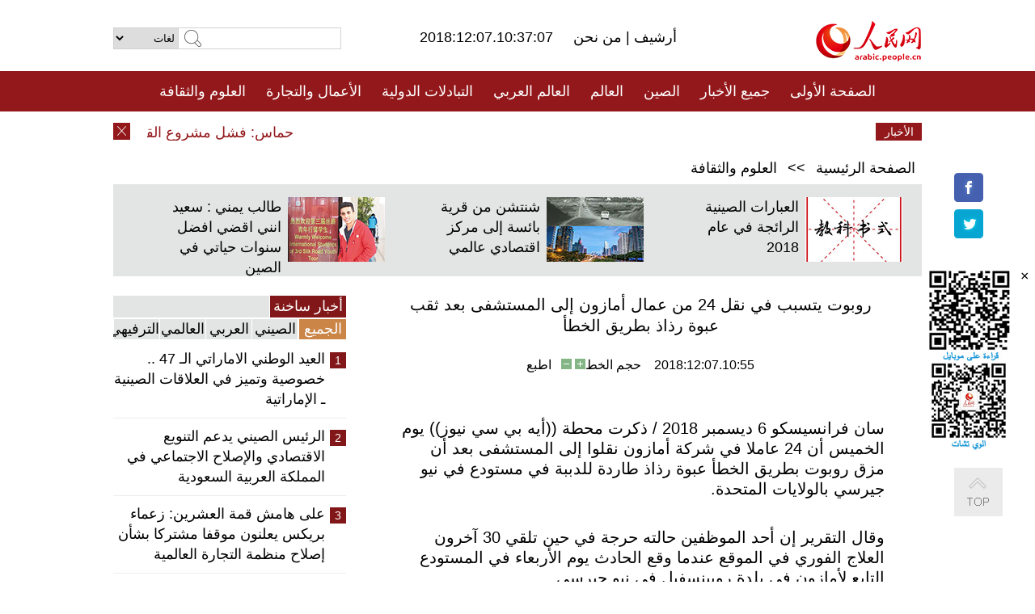

--- FILE ---
content_type: text/html
request_url: http://arabic.people.com.cn/n3/2018/1207/c31657-9526399.html
body_size: 8908
content:
<!DOCTYPE html PUBLIC "-//W3C//DTD XHTML 1.0 Transitional//EN" "http://www.w3.org/TR/xhtml1/DTD/xhtml1-transitional.dtd">
<html xmlns="http://www.w3.org/1999/xhtml" dir="rtl" lang="ar">
<head>
<meta http-equiv="content-type" content="text/html;charset=UTF-8"/>
<meta http-equiv="Content-Language" content="utf-8" />
<meta content="all" name="robots" />
<title>روبوت يتسبب في نقل 24 من عمال أمازون إلى المستشفى بعد ثقب عبوة رذاذ بطريق الخطأ</title>
<meta name="copyright" content="" />
<meta name="description" content="سان فرانسيسكو 6 ديسمبر 2018 / ذكرت محطة ((أيه بي سي نيوز)) يوم الخميس أن 24 عاملا في شركة أمازون نقلوا إلى المستشفى بعد أن مزق روبوت بطريق الخطأ عبوة رذاذ طاردة للدببة في مستودع في نيو جيرسي بالولايات المتحدة." />
<meta name="keywords" content="" />
<meta name="filetype" content="0">
<meta name="publishedtype" content="1">
<meta name="pagetype" content="1">
<meta name="catalogs" content="F_31657">
<meta name="contentid" content="F_9526399">
<meta name="publishdate" content="2018-12-07">
<meta name="author" content="F_994">
<meta name="source" content="مصدر：/مصدر: شينخوا/">
<meta name="editor" content="">
<meta name="sourcetype" content="">
<meta name="viewport" content="width=device-width,initial-scale=1.0,minimum-scale=1.0,maximum-scale=1.0" />
<link href="/img/FOREIGN/2015/08/212705/page.css" type="text/css" rel="stylesheet" media="all" />
<link href="/img/FOREIGN/2017/10/212815/mobile.css" type="text/css" rel="stylesheet" media="all" />
<script src="/img/FOREIGN/2015/02/212625/js/jquery-1.7.1.min.js" type="text/javascript"></script>
<script src="/img/FOREIGN/2015/08/212705/js/nav.js" type="text/javascript"></script>
<script src="/img/FOREIGN/2015/02/212625/js/jcarousellite_1.0.1.min.js" type="text/javascript"></script>
<script src="/img/FOREIGN/2015/08/212705/js/topback.js" type="text/javascript"></script>
<script src="/img/FOREIGN/2015/08/212705/js/dozoom.js" type="text/javascript"></script>
<script src="/img/FOREIGN/2015/08/212705/js/d2.js" type="text/javascript"></script>
<script src="/img/FOREIGN/2015/08/212705/js/txt.js" type="text/javascript"></script>
</head>
<body>
<!--logo-->
<div class="w1000 logo clearfix">
    <div class="left fl">
        <div class="n1 fl">
        	<select onChange="MM_jumpMenu('parent',this,0)" name=select>
<option>لغات</option>
<option value="http://www.people.com.cn/">中文简体</option>
<option value="http://english.people.com.cn/">English</option>
<option value="http://french.peopledaily.com.cn//">Français</option>
<option value="http://j.peopledaily.com.cn/">日本語</option> 
<option value="http://spanish.people.com.cn/">Español</option>
<option value="http://russian.people.com.cn/">Русский</option>
<option value="http://arabic.people.com.cn/">عربي</option>
<option value="http://kr.people.com.cn/">한국어</option>
<option value="http://german.people.com.cn/">Deutsch</option>
<option value="http://portuguese.people.com.cn/">Português</option>
</select>
<script language="javascript" type="text/javascript">
<!--
function MM_jumpMenu(targ,selObj,restore){ 
eval(targ+".location='"+selObj.options[selObj.selectedIndex].value+"'");
if (restore) selObj.selectedIndex=0;
}
-->
</script>

        </div>
        <div class="n2 fl">
            <form name="searchForm" method="post" action="http://search.people.com.cn/language/search.do" target="_blank">
<input type="hidden" name="dateFlag" value="false"/>
<input type="hidden" name="siteName" value="arabic"/>
<input type="hidden" name="pageNum" value="1">
<input name="keyword" id="keyword" type="text" class="inp1" /><input type="submit" name="Submit" class="inp2" value="" />
</form>
        </div>
    </div>
    <div class="center fl">
        <div class="n1 fl"></div>
        <div class="n2 fl"></div>
        <div class="n3 fl">2018:12:07.10:37:07</div>
        <div class="n4 fl"><a href="http://arabic.peopledaily.com.cn/33006/review/" target="_blank">أرشيف </a>|<a href="http://arabic.people.com.cn/31664/6634600.html" target="_blank"> من نحن </a></div>
    </div>
    <div class="fr"><a href="http://arabic.people.com.cn/" target="_blank"><img src="/img/FOREIGN/2015/08/212705/images/logo.jpg" alt="人民网" /></a></div>
</div>
<!--nav-->
<div class="menubox">
<div id="menu"><ul>
<li><a href="http://arabic.people.com.cn/" target="_blank"> الصفحة الأولى </a>
	<ul>
		<li><a href="http://arabic.people.com.cn/102102/index.html" target="_blank">الأخبار باللغتين 双语新闻</a></li>
	</ul>
</li>
<li><a href="http://arabic.people.com.cn/102232/index.html" target="_blank">جميع الأخبار</a>
	<ul>
		<li><a href=" http://arabic.people.com.cn/100867/index.html" target="_blank">PDFصحيفة الشعب اليومية </a></li>
	</ul>
</li>
<li><a href="http://arabic.people.com.cn/31664/index.html" target="_blank">الصين</a>
	<ul>
		<li><a href=" http://arabic.people.com.cn/101035/101039/index.html" target="_blank">أخبار شي جين بينغ</a></li>
		<li><a href="http://arabic.people.com.cn/101459/index.html" target="_blank">أخبار المؤتمر الصحفي لوزارة الخارجية</a></li>
	</ul>
</li>
<li><a href="http://arabic.people.com.cn/31663/index.html" target="_blank">العالم</a></li>
<li><a href="http://arabic.people.com.cn/31662/index.html" target="_blank">العالم العربي</a></li>
<li><a href="http://arabic.people.com.cn/31660/index.html" target="_blank">التبادلات الدولية</a>
	<ul>
		<li><a href="http://arabic.people.com.cn/101460/index.html" target="_blank">الصين والدول العربية</a></li>
	</ul>
</li>
<li><a href="http://arabic.people.com.cn/31659/index.html" target="_blank">الأعمال والتجارة</a></li>
<li><a href="http://arabic.people.com.cn/31657/index.html" target="_blank">العلوم والثقافة</a></li>
<li><a href="http://arabic.people.com.cn/31656/index.html" target="_blank">المنوعات </a>
	<ul>
		<li><a href="http://arabic.people.com.cn/31656/index.html" target="_blank"> السياحة والحياة</a></li>
		<li><a href="http://arabic.people.com.cn/31658/index.html" target="_blank"> الرياضة </a></li>
	</ul>
</li>
<li><a href="http://arabic.people.com.cn/96604/index.html" target="_blank">تعليقات</a>	</li>
<li><a href="http://arabic.people.com.cn/96608/index.html" target="_blank">فيديو</a></li>
</ul></div>
</div>
<!--logo-->
<div class="w1000 logo_mob clearfix">
    <span><a href="http://arabic.people.com.cn/"><img src="/img/FOREIGN/2017/10/212815/images/logo.jpg" alt="人民网"></a></span>
    <strong>2018:12:07.10:37:07</strong>
</div>
<!--nav-->
<div class="w640 nav clearfix">
		<a href=" http://arabic.people.com.cn/31664/index.html ">الصين</a><a href=" http://arabic.people.com.cn/101460/index.html">الصين والدول العربية</a><a href=" http://arabic.people.com.cn/31659/index.html">الأعمال والتجارة</a>
		<span><img src="/img/FOREIGN/2017/10/212815/images/menu.png" alt="" /></span>
	</div>
	<div class="w640 nav_con clearfix"><a href=" http://arabic.people.com.cn/31662/index.html ">العالم العربي</a><a href=" http://arabic.people.com.cn/31663/index.html ">العالم</a><a href=" http://arabic.people.com.cn/96604/index.html "> تعليقات </a><a href=" http://arabic.people.com.cn/96608/index.html"> فيديو </a> </div>
<!--news-->
<div class="w1000 news clearfix">
    <div class="left fl"><span id="close"></span></div>
    <div class="center fl">
        <div id="demo">
            <div id="indemo">
                <div id="demo1"><a href='/n3/2018/1207/c31664-9526401.html' target="_blank">مليون زائر لمعرض الذكرى الـ40 للإصلاح والانفتاح</a>
<a href='/n3/2018/1207/c31659-9526400.html' target="_blank">وزارة التجارة الصينية: نمو التجارة الخارجية الصينية سيحظى بأساس قوي في عام 2019</a>
<a href='/n3/2018/1207/c31657-9526399.html' target="_blank">روبوت يتسبب في نقل 24 من عمال أمازون إلى المستشفى بعد ثقب عبوة رذاذ بطريق الخطأ</a>
<a href='/n3/2018/1207/c31662-9526397.html' target="_blank">عودة 193 مهاجرا من ليبيا إلى نيجيريا "طواعية" بدعم أوروبي</a>
<a href='/n3/2018/1207/c31657-9526396.html' target="_blank">اكتمال بناء أول حاضنة لتكنولوجيا المعلومات باللغة التبتية في يونيو 2019</a>
<a href='/n3/2018/1207/c31663-9526395.html' target="_blank">مقابلة: كيم كارداشيان تنظر إلى الصين كسوق محتمل</a>
<a href='/n3/2018/1207/c31656-9526391.html' target="_blank">جمال ساحر وطبيعة خلابة .. رمال الصحراء الصينية البيضاء</a>
<a href='/n3/2018/1207/c31662-9526359.html' target="_blank">مجلس الدولة الليبي: الدستور تحت التداول وقبول الاستفتاء يعرضه للطعون الدستورية</a>
<a href='/n3/2018/1207/c31662-9526358.html' target="_blank">‎حماس: فشل مشروع القرار الأمريكي في الأمم المتحدة "صفعة" لواشنطن</a>
<a href='/n3/2018/1207/c31657-9526357.html' target="_blank">افتتاح معرض بيروت للكتاب العربي الدولي في دورته 62</a>

</div>
                <div id="demo2"></div>
            </div>
        </div>
        <script type="text/javascript">
            <!--
            var speed=30; //数字越大速度越慢
            var tab=document.getElementById("demo");
            var tab1=document.getElementById("demo1");
            var tab2=document.getElementById("demo2");
            tab2.innerHTML=tab1.innerHTML;
            function Marquee(){
            if(tab.scrollLeft<=0)
            tab.scrollLeft+=tab2.offsetWidth
            else{
            tab.scrollLeft--;
            }
            }
            var MyMar=setInterval(Marquee,speed);
            tab.onmouseover=function() {clearInterval(MyMar)};
            tab.onmouseout=function() {MyMar=setInterval(Marquee,speed)};
            -->
        </script>
    </div>
    <div class="fr white">الأخبار الأخيرة</div>
</div>
<!--d2-->
<div class="w1000 d2nav clearfix"><a href="http://arabic.people.com.cn/">الصفحة الرئيسية</a> &gt;&gt; <a href="http://arabic.people.com.cn/31657/">العلوم والثقافة</a></div>
<div class="w1000 txt_3 clearfix">
    <ul><li><a href="http://arabic.people.com.cn/n3/2018/1204/c31664-9525291.html" target="_blank"><img src="/NMediaFile/2018/1207/FOREIGN201812071001157716548954250.jpg" width="120" height="80" alt="العبارات الصينية الرائجة في عام 2018"/></a><a href="http://arabic.people.com.cn/n3/2018/1204/c31664-9525291.html" target="_blank">العبارات الصينية الرائجة في عام 2018</a></li>
<li><a href="http://arabic.people.com.cn/n3/2018/1128/c31664-9523016.html" target="_blank"><img src="/NMediaFile/2018/1129/FOREIGN201811290913180787862708728.jpg" width="120" height="80" alt="شنتشن من قرية بائسة إلى مركز اقتصادي عالمي"/></a><a href="http://arabic.people.com.cn/n3/2018/1128/c31664-9523016.html" target="_blank">شنتشن من قرية بائسة إلى مركز اقتصادي عالمي</a></li>
<li><a href="http://arabic.people.com.cn/n3/2018/1127/c31660-9522554.html" target="_blank"><img src="/NMediaFile/2018/1129/FOREIGN201811290904179439065773072.jpg" width="120" height="80" alt="طالب يمني : سعيد انني اقضي افضل سنوات حياتي في الصين"/></a><a href="http://arabic.people.com.cn/n3/2018/1127/c31660-9522554.html" target="_blank">طالب يمني : سعيد انني اقضي افضل سنوات حياتي في الصين</a></li>
</ul>
</div>
<div class="w1000 p2_content d2_content txt_content clearfix">
    <div class="fl">
        <div class="p2_1 w288"><span class="active">أخبار ساخنة</span></div>
        <ul class="d2_1 clearfix"><li class="active">الجميع</li>
<li>الصيني</li>
<li>العربي</li>
<li>العالمي</li>
 <li>الترفيهي</li></ul>
        <div class="p2_2 w288">
            <ul style="display:block;"><li><span>1</span><a href="/n3/2018/1205/c31660-9525565.html" target=_blank>العيد الوطني الاماراتي الـ 47 .. خصوصية وتميز في العلاقات الصينية ـ الإماراتية</a></li><li><span>2</span><a href="/n3/2018/1201/c31660-9524077.html" target=_blank>الرئيس الصيني يدعم التنويع الاقتصادي والإصلاح الاجتماعي في المملكة العربية السعودية</a></li><li><span>3</span><a href="/n3/2018/1201/c31659-9524063.html" target=_blank>على هامش قمة العشرين: زعماء بريكس يعلنون موقفا مشتركا بشأن إصلاح منظمة التجارة العالمية</a></li><li><span>4</span><a href="/n3/2018/1201/c31660-9524040.html" target=_blank>شي يحث مجموعة العشرين على قيادة الاقتصاد العالمي بمسؤولية</a></li><li><span>5</span><a href="/n3/2018/1203/c31660-9524529.html" target=_blank>النص الكامل لخطاب الرئيس الصيني شي جين بينغ في الجلسة الاولى للقمة الـ13 لمجموعة العشرين في بوينس آيرس</a></li></ul>
            <ul style="display:none;"><li><span>1</span><a href="/n3/2018/1201/c31659-9524063.html" target=_blank>على هامش قمة العشرين: زعماء بريكس يعلنون موقفا مشتركا بشأن إصلاح منظمة التجارة العالمية</a></li><li><span>2</span><a href="/n3/2018/1204/c31664-9525291.html" target=_blank>العبارات الصينية الرائجة في عام 2018</a></li><li><span>3</span><a href="/n3/2018/1201/c31660-9524084.html" target=_blank>الصين واليابان تتفقان على تسريع المفاوضات بشأن اتفاقيتين إقليميتين للتجارة الحرة</a></li><li><span>4</span><a href="/n3/2018/1130/c31660-9523873.html" target=_blank>التعاون الاقتصادي والتجاري بين الصين ومصر حافظ على زخم النمو في عام 2018</a></li><li><span>5</span><a href="/n3/2018/1130/c31659-9523898.html" target=_blank>تقرير: صناعة الفيديو القصير تشهد نموا هائلا في الصين</a></li></ul>
            <ul style="display:none;" ><li><span>1</span><a href="/n3/2018/1201/c31662-9524269.html" target=_blank>أفريكوم تعلن مسؤوليتها عن ضربة جوية استهدفت 11 إرهابيا جنوب ليبيا</a></li><li><span>2</span><a href="/n3/2018/1204/c31662-9525263.html" target=_blank>تعليق: بعد انسحاب قطر .. هل باتت منظمة الدول المصدرة للنفط &quot;أوبك&quot; مجرد اسم فقط؟</a></li><li><span>3</span><a href="/n3/2018/1201/c31662-9524266.html" target=_blank>إصابة 8 فلسطينيين بالرصاص في مواجهات مع الجيش الإسرائيلي في قطاع غزة</a></li><li><span>4</span><a href="/n3/2018/1201/c31662-9524184.html" target=_blank>البرلمان المصري يأسف لقرار نظيره الإيطالي تعليق العلاقات بينهما على خلفية قضية ريجيني</a></li><li><span>5</span><a href="/n3/2018/1201/c31662-9524188.html" target=_blank>رئيس الحكومة اليمنية يلتقى مع مسؤول أممي</a></li></ul>
            <ul style="display:none;" ><li><span>1</span><a href="/n3/2018/1201/c31663-9524271.html" target=_blank>عاجل: وفاة الرئيس الأمريكي الأسبق جورج بوش الأب عن عمر يناهز 94 عاما</a></li><li><span>2</span><a href="/n3/2018/1201/c31663-9524177.html" target=_blank>قادة &quot;بريكس&quot; يتفقون على التمسك بالتعددية</a></li><li><span>3</span><a href="/n3/2018/1201/c31663-9524196.html" target=_blank>إيران تجدد التأكيد على خطة من أربع نقاط لإنهاء أزمة اليمن</a></li><li><span>4</span><a href="/n3/2018/1201/c31663-9524124.html" target=_blank>الرئيس الأرجنتيني يفتتح قمة مجموعة العشرين</a></li><li><span>5</span><a href="/n3/2018/1201/c31663-9524192.html" target=_blank>هزة أرضية بقوة 7.2 درجة تضرب ألاسكا في الولايات المتحدة</a></li></ul>
            <ul style="display:none;"><li><span>1</span><a href="/n3/2018/1204/c31664-9525291.html" target=_blank>العبارات الصينية الرائجة في عام 2018</a></li><li><span>2</span><a href="/n3/2018/1203/c31656-9524855.html" target=_blank>مربية ذئاب شجاعة تشعل مواقع التواصل الاجتماعي الصينية</a></li><li><span>3</span><a href="/n3/2018/1130/c31658-9523958.html" target=_blank>بالصور: ماذا يفعل زيدان خلال رحلته إلى الصين؟</a></li><li><span>4</span><a href="/n3/2018/1201/c31657-9524185.html" target=_blank>اكتشاف ثاني أقدم تواجد بشري في العالم يعود لـ 2.4 مليون عام بالجزائر</a></li><li><span>5</span><a href="/n3/2018/1130/c31656-9523956.html" target=_blank>&quot;إنسان غاب&quot; يتحول إلى رسّام في حديقة حيوانات بجنوب الصين</a></li></ul>
        </div>
        <div class="p1_2 w318 white clearfix"><h2>أخبار بصور </h2></div>
        <ul class="d2_2 clearfix"><li><a href="http://arabic.people.com.cn/n3/2018/1203/c31656-9524855.html" target="_blank"><img src="/NMediaFile/2018/1204/FOREIGN201812041651431290484576472.jpg" width="151" height="109" alt="مربية ذئاب شجاعة تشعل مواقع التواصل الاجتماعي الصينية"/></a><a href="http://arabic.people.com.cn/n3/2018/1203/c31656-9524855.html" target="_blank">مربية ذئاب شجاعة تشعل مواقع التواصل الاجتماعي الصينية</a></li>
<li><a href="http://arabic.people.com.cn/n3/2018/1126/c31659-9522208.html" target="_blank"><img src="/NMediaFile/2018/1128/FOREIGN201811281614356198166075856.jpg" width="151" height="109" alt="مذيعة انترنت، حققت مبيعات بـ 267 مليون يوان خلال ساعتين"/></a><a href="http://arabic.people.com.cn/n3/2018/1126/c31659-9522208.html" target="_blank">مذيعة انترنت، حققت مبيعات بـ 267 مليون يوان خلال ساعتين</a></li>
<li><a href="http://arabic.people.com.cn/n3/2018/1126/c31660-9522103.html" target="_blank"><img src="/NMediaFile/2018/1127/FOREIGN201811271649110294221778487.jpg" width="151" height="109" alt="&quot;أيام دبي للموضة&quot; تكشف الأفق الرحب للتعاون الصيني العربي"/></a><a href="http://arabic.people.com.cn/n3/2018/1126/c31660-9522103.html" target="_blank">"أيام دبي للموضة" تكشف الأفق الرحب للتعاون الصيني العربي</a></li>
<li><a href="http://arabic.people.com.cn/n3/2018/1123/c31656-9521664.html" target="_blank"><img src="/NMediaFile/2018/1126/FOREIGN201811261739234442343353930.jpg" width="151" height="109" alt="سمك الكوي لجلب الحظ .. حقيقة أم معتقد خرافي جديد لدى الشباب الصينيين؟"/></a><a href="http://arabic.people.com.cn/n3/2018/1123/c31656-9521664.html" target="_blank">سمك الكوي لجلب الحظ .. حقيقة أم معتقد خرافي جديد لدى الشباب الصينيين؟</a></li>
<li><a href="http://arabic.people.com.cn/n3/2018/1123/c31657-9521492.html" target="_blank"><img src="/NMediaFile/2018/1126/FOREIGN201811261732289660194043990.jpg" width="151" height="109" alt="&quot;الزهرات الذابلات&quot;، جدلية المحظور الأخلاقي والقيمة الأدبية في الرواية الصينية"/></a><a href="http://arabic.people.com.cn/n3/2018/1123/c31657-9521492.html" target="_blank">"الزهرات الذابلات"، جدلية المحظور الأخلاقي والقيمة الأدبية في الرواية الصينية</a></li>
<li><a href="http://arabic.people.com.cn/n3/2018/1122/c31656-9521264.html" target="_blank"><img src="/NMediaFile/2018/1126/FOREIGN201811261730183164125024657.jpg" width="151" height="109" alt="&quot;الغابة المائية&quot; شرقي الصين ملونة في الشتاء المبكر"/></a><a href="http://arabic.people.com.cn/n3/2018/1122/c31656-9521264.html" target="_blank">"الغابة المائية" شرقي الصين ملونة في الشتاء المبكر</a></li>
</ul>
        <div class="p1_2 p1_2b w318 white clearfix"><h2>ملفات خاصة </h2></div>
        <ul class="d2_3 w318 clearfix"><li><a href="http://arabic.people.com.cn/101460/index.html" target="_blank"><img src="/NMediaFile/2016/0106/FOREIGN201601061045474903967519721.jpg" width="318" height="100"/></a>&nbsp;</li>
<li><a href="http://arabic.people.com.cn/102102/index.html" target="_blank"><img src="/NMediaFile/2016/0106/FOREIGN201601061044257720674933648.jpg" width="318" height="100"/></a>&nbsp;</li>
<li><a href="http://arabic.people.com.cn/203323/index.html" target="_blank"><img src="/NMediaFile/2016/0106/FOREIGN201601061043554147240460420.jpg" width="318" height="100"/></a>&nbsp;</li>
</ul>
    </div>
    <div class="fr">
    	<h2></h2>
        <h1 id="p_title">روبوت يتسبب في نقل 24 من عمال أمازون إلى المستشفى بعد ثقب عبوة رذاذ بطريق الخطأ</h1>
        <h2></h2>
        <div class="txt_1"><span id="p_publishtime">2018:12:07.10:55</span>&nbsp;&nbsp;&nbsp;&nbsp;حجم الخط<input type="submit" name="button" value="" onclick="return doZoom(24)" class="t2">&nbsp;<input type="submit" name="button2" value="" onclick="return doZoom(16)" class="t1">&nbsp;&nbsp;&nbsp;<a href="#" onclick="window.print();">اطبع</a></div>
        <div class="txt_tu"></div>
        <div class="txt_con">
            <div class="left">
                
            </div>
            <div id="p_content">
            	<p>
	سان فرانسيسكو 6 ديسمبر 2018 / ذكرت محطة ((أيه بي سي نيوز)) يوم الخميس أن 24 عاملا في شركة أمازون نقلوا إلى المستشفى بعد أن مزق روبوت بطريق الخطأ عبوة رذاذ طاردة للدببة في مستودع في نيو جيرسي بالولايات المتحدة.</p>
<p>
	وقال التقرير إن أحد الموظفين حالته حرجة في حين تلقي 30 آخرون العلاج الفوري في الموقع عندما وقع الحادث يوم الأربعاء في المستودع التابع لأمازون في بلدة روبينسفيل في نيو جيرسي.</p>
<p>
	ونقلت المحطة عن مسؤول في البلدة قوله إن المصابين عولجوا في 5 مستشفيات محلية. وعانى بعض العمال من مشاكل في التنفس وحرقان في الحلق والعينين.</p>
<p>
	وقال جون نالبون، الضابط العام في روبينسفيل، للمحطة الإخبارية بعد تحقيق رسمي، إن" الآلة المؤتمتة ثقبت بطريق الخطأ علبة من الرذاذ الطارد للدببة زنة 9 أونصة ما أدى الى إطلاق بخاخ الفلفل الأحمر المركز".</p>
<p>
	وقال متحدث باسم أمازون إن جميع العاملين في هذه المنطقة نقلوا إلى مكان أمن لآن "سلامة موظفينا هي أولويتنا القصوى".</p>
<p>
	ونفى نالبون في وقت سابق وجود تهديد للمقيمين في المنطقة، مضيفا أن الأبخرة التي تحتوي علي المادة الطاردة للدببة تم حصرها في الجناح الجنوبي بالطابق الثالث من المستودع.</p>
<p>
	يذكر أن منشأة أمازون في روبينسفيل توظف أكثر من 3 آلاف عامل.</p>

            </div>
        </div>
        <div class="txt_tu"></div>
        <div class="txt_2">/مصدر: شينخوا/</div>
    </div>
</div>
<!--p4-->
<div class="w1000 p4_content clearfix">
    <div class="fl">
        <h2>الكلمات الرئيسية </h2>
        <div><span>الصين</span><span>الحزب الشيوعي الصيني</span><span><a href="http://arabic.people.com.cn/101035/101039/index.html" target="_blank">شي جين بينغ</a></span><span>الصين والدول العربية</span><span><a href="http://arabic.people.com.cn/100867/index.html" target="_blank">صحيفة الشعب اليومية</a></span><span>الثقافة الصينية</span><span>كونغفوشيوس</span><span>العلاقات الدولية </span><span>كونغفو</span><span>الأزمة السورية</span><span>قضية فلسطين</span><span>المسلمون الصينيون</span><span><a href="http://arabic.people.com.cn/203323/index.html" target="_blank">الإسلام في الصين</a>
</span>
</div>
    </div>
    <div class="fr">
        <h2>الصور</h2>
        <div class="pic_jCarouselLite2" id="pic2">
            <span class="a03"><img src="/img/FOREIGN/2015/08/212705/images/left.png" class="prev02" alt="prev" /></span>
            <ul><li><a href="http://arabic.people.com.cn/n3/2018/1130/c31659-9523898.html" target="_blank"><img src="/NMediaFile/2018/1204/FOREIGN201812041636238542686122568.jpg" width="164" height="94" alt="صناعة الفيديو القصير تشهد نموا هائلا في الصين"/></a><a href="http://arabic.people.com.cn/n3/2018/1130/c31659-9523898.html" target="_blank">صناعة الفيديو القصير تشهد نموا هائلا في الصين</a></li>
<li><a href="http://arabic.people.com.cn/n3/2018/1128/c31660-9523003.html" target="_blank"><img src="/NMediaFile/2018/1129/FOREIGN201811291532585532199586126.jpg" width="164" height="94" alt="لأول مرة.. بنك النخاع العظمي الصيني يتبرع بخلايا الدم الجذعية لإسبانيا"/></a><a href="http://arabic.people.com.cn/n3/2018/1128/c31660-9523003.html" target="_blank">لأول مرة.. بنك النخاع العظمي الصيني يتبرع بخلايا الدم الجذعية لإسبانيا</a></li>
<li><a href="http://arabic.people.com.cn/n3/2018/1128/c31656-9523131.html" target="_blank"><img src="/NMediaFile/2018/1129/FOREIGN201811290907586717295065204.jpg" width="164" height="94" alt="&quot;مصباح الشوارع الطائر&quot; يظهر في أسبوع دبي للتصميم"/></a><a href="http://arabic.people.com.cn/n3/2018/1128/c31656-9523131.html" target="_blank">"مصباح الشوارع الطائر" يظهر في أسبوع دبي للتصميم</a></li>
<li><a href="http://arabic.people.com.cn/n3/2018/1127/c31656-9522641.html" target="_blank"><img src="/NMediaFile/2018/1129/FOREIGN201811290903170891230848997.jpg" width="164" height="94" alt="بالصور: حياة زوجة أجنبية في الصين"/></a><a href="http://arabic.people.com.cn/n3/2018/1127/c31656-9522641.html" target="_blank">بالصور: حياة زوجة أجنبية في الصين</a></li>
<li><a href="http://arabic.people.com.cn/n3/2018/1123/c31660-9521637.html" target="_blank"><img src="/NMediaFile/2018/1126/FOREIGN201811261735525425224321000.jpg" width="164" height="94" alt="مبادرة &quot;الحزام والطريق&quot; توفر منصة تعاون للشركات الصينية والقطرية"/></a><a href="http://arabic.people.com.cn/n3/2018/1123/c31660-9521637.html" target="_blank">مبادرة "الحزام والطريق" توفر منصة تعاون للشركات الصينية والقطرية</a></li>
<li><a href="http://arabic.people.com.cn/n3/2018/1121/c31664-9520838.html" target="_blank"><img src="/NMediaFile/2018/1123/FOREIGN201811231038149430107117639.jpg" width="164" height="94" alt="النساء يشغلن أكثر من 40% من الوظائف في الصين"/></a><a href="http://arabic.people.com.cn/n3/2018/1121/c31664-9520838.html" target="_blank">النساء يشغلن أكثر من 40% من الوظائف في الصين</a></li>
<li><a href="http://arabic.people.com.cn/n3/2018/1120/c31659-9520470.html?tdsourcetag=s_pcqq_aiomsg" target="_blank"><img src="/NMediaFile/2018/1123/FOREIGN201811230815390103239932425.jpg" width="164" height="94" alt="تسريع وتيرة اتجاه العلامات التجارية للسيارات الصينية نحو الشرق الأوسط"/></a><a href="http://arabic.people.com.cn/n3/2018/1120/c31659-9520470.html?tdsourcetag=s_pcqq_aiomsg" target="_blank">تسريع وتيرة اتجاه العلامات التجارية للسيارات الصينية نحو الشرق الأوسط</a></li>
<li><a href="http://arabic.people.com.cn/n3/2018/1119/c31657-9520032.html" target="_blank"><img src="/NMediaFile/2018/1121/FOREIGN201811210946268291812437606.jpg" width="164" height="94" alt="طلاب صينيون يخترعون نظاما لتصفح الكتاب عبر موجات الدماغ"/></a><a href="http://arabic.people.com.cn/n3/2018/1119/c31657-9520032.html" target="_blank">طلاب صينيون يخترعون نظاما لتصفح الكتاب عبر موجات الدماغ</a></li>
<li><a href="http://arabic.people.com.cn/n3/2018/1113/c31659-9517883.html" target="_blank"><img src="/NMediaFile/2018/1115/FOREIGN201811151603311763962426142.jpg" width="164" height="94" alt="الصين أكبر منتج عالمي للكيوي"/></a><a href="http://arabic.people.com.cn/n3/2018/1113/c31659-9517883.html" target="_blank">الصين أكبر منتج عالمي للكيوي</a></li>
<li><a href="http://arabic.people.com.cn/n3/2018/1113/c31660-9517880.html" target="_blank"><img src="/NMediaFile/2018/1115/FOREIGN201811151602149364584171357.jpg" width="164" height="94" alt="إقبال كبير على الكتب الصينية خلال معرض الجزائر الدولي للكتاب"/></a><a href="http://arabic.people.com.cn/n3/2018/1113/c31660-9517880.html" target="_blank">إقبال كبير على الكتب الصينية خلال معرض الجزائر الدولي للكتاب</a></li>
<li><a href="http://arabic.people.com.cn/n3/2018/1031/c31660-9513691.html" target="_blank"><img src="/NMediaFile/2018/1101/FOREIGN201811011139483581177960866.jpg" width="164" height="94" alt="افتتاح منتدى التعاون الإعلامي لمبادرة الحزام والطريق 2018 في هاينان"/></a><a href="http://arabic.people.com.cn/n3/2018/1031/c31660-9513691.html" target="_blank">افتتاح منتدى التعاون الإعلامي لمبادرة الحزام والطريق 2018 في هاينان</a></li>
<li><a href="http://arabic.people.com.cn/n3/2018/1029/c31657-9512908.html" target="_blank"><img src="/NMediaFile/2018/1101/FOREIGN201811011046089300075140194.jpeg" width="164" height="94" alt="الصين تبدأ بناء أول مطار دائم في القطب الجنوبي"/></a><a href="http://arabic.people.com.cn/n3/2018/1029/c31657-9512908.html" target="_blank">الصين تبدأ بناء أول مطار دائم في القطب الجنوبي</a></li>
</ul>
            <span class="a04"><img src="/img/FOREIGN/2015/08/212705/images/right.png" class="next02" alt="next" /></span>
        </div>
    </div>
</div>
<!--p5-->
<div class="w1000 p5_content clearfix" >
    <div class="n1 fl">
        <h2>السياحة في الصين</h2>
        <ul><li><a href='/100639/100852/index.html' >بكين</a></li>
<li><a href='/100639/100851/index.html' >شانغهاي</a></li>
<li><a href='/100639/100652/index.html' >نينغشيا</a></li>
<li><a href='/100639/100640/index.html' >شينجيانغ</a></li>
<li><a href='/102673/index.html' >شانسي</a></li>
<li><a href='/208324/index.html' >يونانن</a></li>
</ul>
    </div>
    <div class="n2 fl">
        <h2>الموضوعات المختارة</h2>
        <ul><li><a href="http://arabic.people.com.cn/92419/313263/index.html" target='_blank'>منتدى الحزام والطريق للتعاون الدولي</a></li><li><a href='/94127/310943/index.html' >الأيام&nbsp;الشمسية&nbsp;الأربعة&nbsp;والعشرون&nbsp;المحددة</a></li>
<li><a href='/312382/312384/index.html' >الرئيس&nbsp;الصيني&nbsp;شي&nbsp;جين&nbsp;بينغ&nbsp;يزور&nbsp;السعودية</a></li>
<li><a href='/312382/312383/index.html' >الرئيس&nbsp;الصيني&nbsp;شي&nbsp;جين&nbsp;بينغ&nbsp;يزور&nbsp;مصر</a></li>
<li><a href='/94127/311878/index.html' > هل تعرف ما هو تشي سي ؟</a></li>
<li><a href='/94127/311718/index.html' >اختبار: هل تعرف الصين جيدا؟</a></li>
<li><a href='/94127/311432/index.html' >مبادرة&nbsp;&quot;الحزام&nbsp;والطريق&quot;</a></li>
</ul>
    </div>
    <div class="n3 fl">
        <h2>المعلومات المفيدة</h2>
        <ul><li><a href='/312382/312521/index.html' >الدورتان&nbsp;2016</a></li>
<li><a href='/n/2015/1218/c31664-8992425.html' target="_blank">طريقة الاتصال بالمتحدثين باسم الحكومات المركزية والمحلية الصينية واللجنات المركزية والفرعية للحزب الشيوعي </a></li>
<li><a href=" http://arabic.people.com.cn/32966/96536/96561/index.html" target="_blank">المجلس الوطني لنواب الشعب الصيني</a></li><li><a href=" http://arabic.people.com.cn/32966/96536/96585/index.html" target="_blank">نظام المؤتمر الاستشاري السياسي للشعب الصيني</a></li><li><a href='/203323/index.html' >قصة&nbsp;الإسلام&nbsp;والمسلمين&nbsp;في&nbsp;الصين</a></li>
<li><a href='/102845/index.html' >الحياة&nbsp;في&nbsp;الصين:&nbsp;أسئلة&nbsp;وإجابة</a></li>
</ul>
    </div>
</div>
<!--link-->
<div class="link clearfix">
    <h2>مواقع مميزة</h2><a href="http://arabic.news.cn/index.htm" target="_blank">أنباء شينخوا</a>
<a href="http://arabic.cntv.cn/01/index.shtml" target="_blank">تلفزيون الصين المركزي</a>
<a href="http://arabic.china.org.cn/" target="_blank">شبكة الصين</a>
<a href="http://arabic.cri.cn/" target="_blank">إذاعة الصين الدولية</a>
<a href="http://www.fmprc.gov.cn/ara/default.shtml" target="_blank">وزارة الخارجية الصينية</a>
<a href="http://www.chinaarabcf.org/ara/" target="_blank">منتدى التعاون الصيني العربي</a>
<a href="http://www.chinatoday.com.cn/ctarabic/index.htm" target="_blank">الصين اليوم</a>
</div>
<!--copyright-->
<div id="copyright">
    جميع حقوق النشر محفوظة<br>
Tel:(010)65363696 Fax:(010)65363688 Email:arabic@people.cn
</div>
<div id="fixedImage">
    <div id="hide">
		<span><a href="https://www.facebook.com/peoplearabic" target="_blank"><img src="/NMediaFile/2015/1008/FOREIGN201510081113574700291223566.jpg" width="36" height="36" alt="arabic.people.cn@facebook"/></a></span>
<span><a href="https://twitter.com/arabic98492130" target="_blank"><img src="/NMediaFile/2015/1008/FOREIGN201510081113576226546200622.jpg" width="36" height="36" alt="arabic.people.cn@twitter"/></a></span>

      	<div class="weixin"><img src="/NMediaFile/2015/1008/FOREIGN201510081102409281075347308.jpg" width="100" height="112"/>
<img src="/NMediaFile/2015/1008/FOREIGN201510081050013532871327330.jpg" width="100" height="112"/>
<span id="close2">×</span></div>
    </div>
    <div class="actGotop"><a href="javascript:;" title="返回顶部"></a></div>
</div>
<script type="text/javascript">
<!--
var wrap = document.getElementById('fixedImage');
function resize(){
    if(document.documentElement.clientWidth < 1200) {
        wrap.style.display="none";
        return;
    }
    wrap.style.display="block";
    var left =document.documentElement.scrollLeft+ (document.documentElement.clientWidth -980)/2 - 152;
    if (left < 0) {
        left = 0;
    }
    wrap.style.right= left + 'px';
}
window.onresize = resize;
resize();
-->
</script>
<img src="http://counter.people.cn:8000/d.gif?id=9526399" width=0 height=0 style="display:none;">
<script src="http://tools.people.com.cn/css/2010tianrun/webdig_test.js" language="javascript" type="text/javascript" async></script>
</body>
</html>